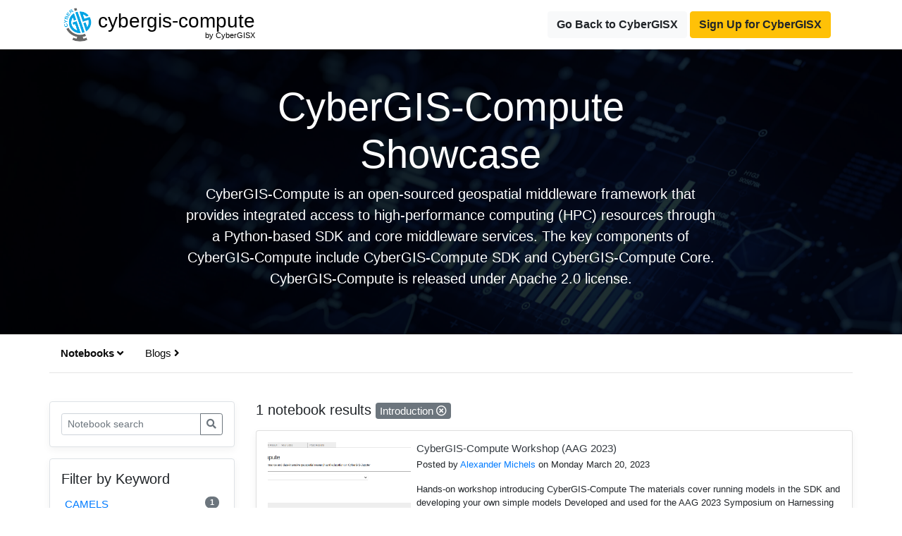

--- FILE ---
content_type: text/html; charset=UTF-8
request_url: https://cybergisxhub.cigi.illinois.edu/cybergis-compute/?notebook_page=1&notebook_keyword=introduction&nb_s=&blog_page=1&blog_keyword=cybergis&b_s=
body_size: 12256
content:

<!doctype html>
<html lang="en">

<head>
    <!-- Required meta tags -->
    <meta charset="utf-8">
    <meta name="viewport" content="width=device-width, initial-scale=1, shrink-to-fit=no">
    <link rel="shortcut icon" href="https://cybergisxhub.cigi.illinois.edu/wp-content/themes/jupyter/img/fav/favico.ico">
	<link rel="icon" sizes="16x16 32x32 64x64" href="https://cybergisxhub.cigi.illinois.edu/wp-content/themes/jupyter/img/fav/favico.ico">
	<link rel="icon" type="image/png" sizes="196x196" href="https://cybergisxhub.cigi.illinois.edu/wp-content/themes/jupyter/img/fav/favico-192.png">
	<link rel="icon" type="image/png" sizes="160x160" href="https://cybergisxhub.cigi.illinois.edu/wp-content/themes/jupyter/img/fav/favico-160.png">
	<link rel="icon" type="image/png" sizes="96x96" href="https://cybergisxhub.cigi.illinois.edu/wp-content/themes/jupyter/img/fav/favico-96.png">
	<link rel="icon" type="image/png" sizes="64x64" href="https://cybergisxhub.cigi.illinois.edu/wp-content/themes/jupyter/img/fav/favico-64.png">
	<link rel="icon" type="image/png" sizes="32x32" href="https://cybergisxhub.cigi.illinois.edu/wp-content/themes/jupyter/img/fav/favico-32.png">
	<link rel="icon" type="image/png" sizes="16x16" href="https://cybergisxhub.cigi.illinois.edu/wp-content/themes/jupyter/img/fav/favico-16.png">
	<link rel="apple-touch-icon" href="https://cybergisxhub.cigi.illinois.edu/wp-content/themes/jupyter/img/fav/favico-57.png">
	<link rel="apple-touch-icon" sizes="114x114" href="https://cybergisxhub.cigi.illinois.edu/wp-content/themes/jupyter/img/fav/favico-114.png">
	<link rel="apple-touch-icon" sizes="72x72" href="https://cybergisxhub.cigi.illinois.edu/wp-content/themes/jupyter/img/fav/favico-72.png">
	<link rel="apple-touch-icon" sizes="144x144" href="https://cybergisxhub.cigi.illinois.edu/wp-content/themes/jupyter/img/fav/favico-144.png">
	<link rel="apple-touch-icon" sizes="60x60" href="https://cybergisxhub.cigi.illinois.edu/wp-content/themes/jupyter/img/fav/favico-60.png">
	<link rel="apple-touch-icon" sizes="120x120" href="https://cybergisxhub.cigi.illinois.edu/wp-content/themes/jupyter/img/fav/favico-120.png">
	<link rel="apple-touch-icon" sizes="76x76" href="https://cybergisxhub.cigi.illinois.edu/wp-content/themes/jupyter/img/fav/favico-76.png">
	<link rel="apple-touch-icon" sizes="152x152" href="https://cybergisxhub.cigi.illinois.edu/wp-content/themes/jupyter/img/fav/favico-152.png">
	<link rel="apple-touch-icon" sizes="180x180" href="https://cybergisxhub.cigi.illinois.edu/wp-content/themes/jupyter/img/fav/favico-180.png">
	<meta name="msapplication-TileColor" content="#FFFFFF">
	<meta name="msapplication-TileImage" content="https://cybergisxhub.cigi.illinois.edu/wp-content/themes/jupyter/img/fav/favico-144.png">
	<meta name="msapplication-config" content="https://cybergisxhub.cigi.illinois.edu/wp-content/themes/jupyter/img/fav/browserconfig.xml">
    <meta name='robots' content='index, follow, max-image-preview:large, max-snippet:-1, max-video-preview:-1' />
	<style>img:is([sizes="auto" i], [sizes^="auto," i]) { contain-intrinsic-size: 3000px 1500px }</style>
	<!-- Jetpack Site Verification Tags -->
<meta name="google-site-verification" content="SBetT2s3rxJbTn9ZfgVsrbxKHXd7pyYNIn9kwH-v6WA" />

	<!-- This site is optimized with the Yoast SEO plugin v26.3 - https://yoast.com/wordpress/plugins/seo/ -->
	<link rel="canonical" href="https://cybergisxhub.cigi.illinois.edu/cybergis-compute/" />
	<meta property="og:locale" content="en_US" />
	<meta property="og:type" content="article" />
	<meta property="og:title" content="CyberGIS-Compute Showcase - CyberGISX" />
	<meta property="og:url" content="https://cybergisxhub.cigi.illinois.edu/cybergis-compute/" />
	<meta property="og:site_name" content="CyberGISX" />
	<meta property="article:publisher" content="https://www.facebook.com/CyberGISCenter/" />
	<meta property="article:modified_time" content="2023-04-03T15:38:32+00:00" />
	<meta name="twitter:card" content="summary_large_image" />
	<meta name="twitter:site" content="@CyberGISCenter" />
	<script type="application/ld+json" class="yoast-schema-graph">{"@context":"https://schema.org","@graph":[{"@type":"WebPage","@id":"https://cybergisxhub.cigi.illinois.edu/cybergis-compute/","url":"https://cybergisxhub.cigi.illinois.edu/cybergis-compute/","name":"CyberGIS-Compute Showcase - CyberGISX","isPartOf":{"@id":"https://cybergisxhub.cigi.illinois.edu/#website"},"datePublished":"2023-04-03T15:33:07+00:00","dateModified":"2023-04-03T15:38:32+00:00","breadcrumb":{"@id":"https://cybergisxhub.cigi.illinois.edu/cybergis-compute/#breadcrumb"},"inLanguage":"en-US","potentialAction":[{"@type":"ReadAction","target":["https://cybergisxhub.cigi.illinois.edu/cybergis-compute/"]}]},{"@type":"BreadcrumbList","@id":"https://cybergisxhub.cigi.illinois.edu/cybergis-compute/#breadcrumb","itemListElement":[{"@type":"ListItem","position":1,"name":"Home","item":"https://cybergisxhub.cigi.illinois.edu/"},{"@type":"ListItem","position":2,"name":"CyberGIS-Compute Showcase"}]},{"@type":"WebSite","@id":"https://cybergisxhub.cigi.illinois.edu/#website","url":"https://cybergisxhub.cigi.illinois.edu/","name":"CyberGISX","description":"Geospatial Community","publisher":{"@id":"https://cybergisxhub.cigi.illinois.edu/#organization"},"potentialAction":[{"@type":"SearchAction","target":{"@type":"EntryPoint","urlTemplate":"https://cybergisxhub.cigi.illinois.edu/?s={search_term_string}"},"query-input":{"@type":"PropertyValueSpecification","valueRequired":true,"valueName":"search_term_string"}}],"inLanguage":"en-US"},{"@type":"Organization","@id":"https://cybergisxhub.cigi.illinois.edu/#organization","name":"CyberGIS Center","url":"https://cybergisxhub.cigi.illinois.edu/","logo":{"@type":"ImageObject","inLanguage":"en-US","@id":"https://cybergisxhub.cigi.illinois.edu/#/schema/logo/image/","url":"https://cybergisxhub.cigi.illinois.edu/wp-content/uploads/2020/01/CyberGIS.png","contentUrl":"https://cybergisxhub.cigi.illinois.edu/wp-content/uploads/2020/01/CyberGIS.png","width":358,"height":358,"caption":"CyberGIS Center"},"image":{"@id":"https://cybergisxhub.cigi.illinois.edu/#/schema/logo/image/"},"sameAs":["https://www.facebook.com/CyberGISCenter/","https://x.com/CyberGISCenter","https://www.linkedin.com/company/cybergiscenter/","https://www.youtube.com/channel/UCMUe7Rj0rcmT6kc-PDFsAnA/"]}]}</script>
	<!-- / Yoast SEO plugin. -->


<link rel='dns-prefetch' href='//cdnjs.cloudflare.com' />
<link rel='dns-prefetch' href='//www.googletagmanager.com' />
<link rel='dns-prefetch' href='//stats.wp.com' />
<link rel='dns-prefetch' href='//widgets.wp.com' />
<script type="text/javascript">
/* <![CDATA[ */
window._wpemojiSettings = {"baseUrl":"https:\/\/s.w.org\/images\/core\/emoji\/16.0.1\/72x72\/","ext":".png","svgUrl":"https:\/\/s.w.org\/images\/core\/emoji\/16.0.1\/svg\/","svgExt":".svg","source":{"concatemoji":"https:\/\/cybergisxhub.cigi.illinois.edu\/wp-includes\/js\/wp-emoji-release.min.js?ver=6.8.3"}};
/*! This file is auto-generated */
!function(s,n){var o,i,e;function c(e){try{var t={supportTests:e,timestamp:(new Date).valueOf()};sessionStorage.setItem(o,JSON.stringify(t))}catch(e){}}function p(e,t,n){e.clearRect(0,0,e.canvas.width,e.canvas.height),e.fillText(t,0,0);var t=new Uint32Array(e.getImageData(0,0,e.canvas.width,e.canvas.height).data),a=(e.clearRect(0,0,e.canvas.width,e.canvas.height),e.fillText(n,0,0),new Uint32Array(e.getImageData(0,0,e.canvas.width,e.canvas.height).data));return t.every(function(e,t){return e===a[t]})}function u(e,t){e.clearRect(0,0,e.canvas.width,e.canvas.height),e.fillText(t,0,0);for(var n=e.getImageData(16,16,1,1),a=0;a<n.data.length;a++)if(0!==n.data[a])return!1;return!0}function f(e,t,n,a){switch(t){case"flag":return n(e,"\ud83c\udff3\ufe0f\u200d\u26a7\ufe0f","\ud83c\udff3\ufe0f\u200b\u26a7\ufe0f")?!1:!n(e,"\ud83c\udde8\ud83c\uddf6","\ud83c\udde8\u200b\ud83c\uddf6")&&!n(e,"\ud83c\udff4\udb40\udc67\udb40\udc62\udb40\udc65\udb40\udc6e\udb40\udc67\udb40\udc7f","\ud83c\udff4\u200b\udb40\udc67\u200b\udb40\udc62\u200b\udb40\udc65\u200b\udb40\udc6e\u200b\udb40\udc67\u200b\udb40\udc7f");case"emoji":return!a(e,"\ud83e\udedf")}return!1}function g(e,t,n,a){var r="undefined"!=typeof WorkerGlobalScope&&self instanceof WorkerGlobalScope?new OffscreenCanvas(300,150):s.createElement("canvas"),o=r.getContext("2d",{willReadFrequently:!0}),i=(o.textBaseline="top",o.font="600 32px Arial",{});return e.forEach(function(e){i[e]=t(o,e,n,a)}),i}function t(e){var t=s.createElement("script");t.src=e,t.defer=!0,s.head.appendChild(t)}"undefined"!=typeof Promise&&(o="wpEmojiSettingsSupports",i=["flag","emoji"],n.supports={everything:!0,everythingExceptFlag:!0},e=new Promise(function(e){s.addEventListener("DOMContentLoaded",e,{once:!0})}),new Promise(function(t){var n=function(){try{var e=JSON.parse(sessionStorage.getItem(o));if("object"==typeof e&&"number"==typeof e.timestamp&&(new Date).valueOf()<e.timestamp+604800&&"object"==typeof e.supportTests)return e.supportTests}catch(e){}return null}();if(!n){if("undefined"!=typeof Worker&&"undefined"!=typeof OffscreenCanvas&&"undefined"!=typeof URL&&URL.createObjectURL&&"undefined"!=typeof Blob)try{var e="postMessage("+g.toString()+"("+[JSON.stringify(i),f.toString(),p.toString(),u.toString()].join(",")+"));",a=new Blob([e],{type:"text/javascript"}),r=new Worker(URL.createObjectURL(a),{name:"wpTestEmojiSupports"});return void(r.onmessage=function(e){c(n=e.data),r.terminate(),t(n)})}catch(e){}c(n=g(i,f,p,u))}t(n)}).then(function(e){for(var t in e)n.supports[t]=e[t],n.supports.everything=n.supports.everything&&n.supports[t],"flag"!==t&&(n.supports.everythingExceptFlag=n.supports.everythingExceptFlag&&n.supports[t]);n.supports.everythingExceptFlag=n.supports.everythingExceptFlag&&!n.supports.flag,n.DOMReady=!1,n.readyCallback=function(){n.DOMReady=!0}}).then(function(){return e}).then(function(){var e;n.supports.everything||(n.readyCallback(),(e=n.source||{}).concatemoji?t(e.concatemoji):e.wpemoji&&e.twemoji&&(t(e.twemoji),t(e.wpemoji)))}))}((window,document),window._wpemojiSettings);
/* ]]> */
</script>
<style id='wp-emoji-styles-inline-css' type='text/css'>

	img.wp-smiley, img.emoji {
		display: inline !important;
		border: none !important;
		box-shadow: none !important;
		height: 1em !important;
		width: 1em !important;
		margin: 0 0.07em !important;
		vertical-align: -0.1em !important;
		background: none !important;
		padding: 0 !important;
	}
</style>
<link rel='stylesheet' id='wp-block-library-css' href='https://cybergisxhub.cigi.illinois.edu/wp-includes/css/dist/block-library/style.min.css?ver=6.8.3' type='text/css' media='all' />
<style id='classic-theme-styles-inline-css' type='text/css'>
/*! This file is auto-generated */
.wp-block-button__link{color:#fff;background-color:#32373c;border-radius:9999px;box-shadow:none;text-decoration:none;padding:calc(.667em + 2px) calc(1.333em + 2px);font-size:1.125em}.wp-block-file__button{background:#32373c;color:#fff;text-decoration:none}
</style>
<link rel='stylesheet' id='mediaelement-css' href='https://cybergisxhub.cigi.illinois.edu/wp-includes/js/mediaelement/mediaelementplayer-legacy.min.css?ver=4.2.17' type='text/css' media='all' />
<link rel='stylesheet' id='wp-mediaelement-css' href='https://cybergisxhub.cigi.illinois.edu/wp-includes/js/mediaelement/wp-mediaelement.min.css?ver=6.8.3' type='text/css' media='all' />
<style id='jetpack-sharing-buttons-style-inline-css' type='text/css'>
.jetpack-sharing-buttons__services-list{display:flex;flex-direction:row;flex-wrap:wrap;gap:0;list-style-type:none;margin:5px;padding:0}.jetpack-sharing-buttons__services-list.has-small-icon-size{font-size:12px}.jetpack-sharing-buttons__services-list.has-normal-icon-size{font-size:16px}.jetpack-sharing-buttons__services-list.has-large-icon-size{font-size:24px}.jetpack-sharing-buttons__services-list.has-huge-icon-size{font-size:36px}@media print{.jetpack-sharing-buttons__services-list{display:none!important}}.editor-styles-wrapper .wp-block-jetpack-sharing-buttons{gap:0;padding-inline-start:0}ul.jetpack-sharing-buttons__services-list.has-background{padding:1.25em 2.375em}
</style>
<style id='global-styles-inline-css' type='text/css'>
:root{--wp--preset--aspect-ratio--square: 1;--wp--preset--aspect-ratio--4-3: 4/3;--wp--preset--aspect-ratio--3-4: 3/4;--wp--preset--aspect-ratio--3-2: 3/2;--wp--preset--aspect-ratio--2-3: 2/3;--wp--preset--aspect-ratio--16-9: 16/9;--wp--preset--aspect-ratio--9-16: 9/16;--wp--preset--color--black: #000000;--wp--preset--color--cyan-bluish-gray: #abb8c3;--wp--preset--color--white: #ffffff;--wp--preset--color--pale-pink: #f78da7;--wp--preset--color--vivid-red: #cf2e2e;--wp--preset--color--luminous-vivid-orange: #ff6900;--wp--preset--color--luminous-vivid-amber: #fcb900;--wp--preset--color--light-green-cyan: #7bdcb5;--wp--preset--color--vivid-green-cyan: #00d084;--wp--preset--color--pale-cyan-blue: #8ed1fc;--wp--preset--color--vivid-cyan-blue: #0693e3;--wp--preset--color--vivid-purple: #9b51e0;--wp--preset--gradient--vivid-cyan-blue-to-vivid-purple: linear-gradient(135deg,rgba(6,147,227,1) 0%,rgb(155,81,224) 100%);--wp--preset--gradient--light-green-cyan-to-vivid-green-cyan: linear-gradient(135deg,rgb(122,220,180) 0%,rgb(0,208,130) 100%);--wp--preset--gradient--luminous-vivid-amber-to-luminous-vivid-orange: linear-gradient(135deg,rgba(252,185,0,1) 0%,rgba(255,105,0,1) 100%);--wp--preset--gradient--luminous-vivid-orange-to-vivid-red: linear-gradient(135deg,rgba(255,105,0,1) 0%,rgb(207,46,46) 100%);--wp--preset--gradient--very-light-gray-to-cyan-bluish-gray: linear-gradient(135deg,rgb(238,238,238) 0%,rgb(169,184,195) 100%);--wp--preset--gradient--cool-to-warm-spectrum: linear-gradient(135deg,rgb(74,234,220) 0%,rgb(151,120,209) 20%,rgb(207,42,186) 40%,rgb(238,44,130) 60%,rgb(251,105,98) 80%,rgb(254,248,76) 100%);--wp--preset--gradient--blush-light-purple: linear-gradient(135deg,rgb(255,206,236) 0%,rgb(152,150,240) 100%);--wp--preset--gradient--blush-bordeaux: linear-gradient(135deg,rgb(254,205,165) 0%,rgb(254,45,45) 50%,rgb(107,0,62) 100%);--wp--preset--gradient--luminous-dusk: linear-gradient(135deg,rgb(255,203,112) 0%,rgb(199,81,192) 50%,rgb(65,88,208) 100%);--wp--preset--gradient--pale-ocean: linear-gradient(135deg,rgb(255,245,203) 0%,rgb(182,227,212) 50%,rgb(51,167,181) 100%);--wp--preset--gradient--electric-grass: linear-gradient(135deg,rgb(202,248,128) 0%,rgb(113,206,126) 100%);--wp--preset--gradient--midnight: linear-gradient(135deg,rgb(2,3,129) 0%,rgb(40,116,252) 100%);--wp--preset--font-size--small: 13px;--wp--preset--font-size--medium: 20px;--wp--preset--font-size--large: 36px;--wp--preset--font-size--x-large: 42px;--wp--preset--spacing--20: 0.44rem;--wp--preset--spacing--30: 0.67rem;--wp--preset--spacing--40: 1rem;--wp--preset--spacing--50: 1.5rem;--wp--preset--spacing--60: 2.25rem;--wp--preset--spacing--70: 3.38rem;--wp--preset--spacing--80: 5.06rem;--wp--preset--shadow--natural: 6px 6px 9px rgba(0, 0, 0, 0.2);--wp--preset--shadow--deep: 12px 12px 50px rgba(0, 0, 0, 0.4);--wp--preset--shadow--sharp: 6px 6px 0px rgba(0, 0, 0, 0.2);--wp--preset--shadow--outlined: 6px 6px 0px -3px rgba(255, 255, 255, 1), 6px 6px rgba(0, 0, 0, 1);--wp--preset--shadow--crisp: 6px 6px 0px rgba(0, 0, 0, 1);}:where(.is-layout-flex){gap: 0.5em;}:where(.is-layout-grid){gap: 0.5em;}body .is-layout-flex{display: flex;}.is-layout-flex{flex-wrap: wrap;align-items: center;}.is-layout-flex > :is(*, div){margin: 0;}body .is-layout-grid{display: grid;}.is-layout-grid > :is(*, div){margin: 0;}:where(.wp-block-columns.is-layout-flex){gap: 2em;}:where(.wp-block-columns.is-layout-grid){gap: 2em;}:where(.wp-block-post-template.is-layout-flex){gap: 1.25em;}:where(.wp-block-post-template.is-layout-grid){gap: 1.25em;}.has-black-color{color: var(--wp--preset--color--black) !important;}.has-cyan-bluish-gray-color{color: var(--wp--preset--color--cyan-bluish-gray) !important;}.has-white-color{color: var(--wp--preset--color--white) !important;}.has-pale-pink-color{color: var(--wp--preset--color--pale-pink) !important;}.has-vivid-red-color{color: var(--wp--preset--color--vivid-red) !important;}.has-luminous-vivid-orange-color{color: var(--wp--preset--color--luminous-vivid-orange) !important;}.has-luminous-vivid-amber-color{color: var(--wp--preset--color--luminous-vivid-amber) !important;}.has-light-green-cyan-color{color: var(--wp--preset--color--light-green-cyan) !important;}.has-vivid-green-cyan-color{color: var(--wp--preset--color--vivid-green-cyan) !important;}.has-pale-cyan-blue-color{color: var(--wp--preset--color--pale-cyan-blue) !important;}.has-vivid-cyan-blue-color{color: var(--wp--preset--color--vivid-cyan-blue) !important;}.has-vivid-purple-color{color: var(--wp--preset--color--vivid-purple) !important;}.has-black-background-color{background-color: var(--wp--preset--color--black) !important;}.has-cyan-bluish-gray-background-color{background-color: var(--wp--preset--color--cyan-bluish-gray) !important;}.has-white-background-color{background-color: var(--wp--preset--color--white) !important;}.has-pale-pink-background-color{background-color: var(--wp--preset--color--pale-pink) !important;}.has-vivid-red-background-color{background-color: var(--wp--preset--color--vivid-red) !important;}.has-luminous-vivid-orange-background-color{background-color: var(--wp--preset--color--luminous-vivid-orange) !important;}.has-luminous-vivid-amber-background-color{background-color: var(--wp--preset--color--luminous-vivid-amber) !important;}.has-light-green-cyan-background-color{background-color: var(--wp--preset--color--light-green-cyan) !important;}.has-vivid-green-cyan-background-color{background-color: var(--wp--preset--color--vivid-green-cyan) !important;}.has-pale-cyan-blue-background-color{background-color: var(--wp--preset--color--pale-cyan-blue) !important;}.has-vivid-cyan-blue-background-color{background-color: var(--wp--preset--color--vivid-cyan-blue) !important;}.has-vivid-purple-background-color{background-color: var(--wp--preset--color--vivid-purple) !important;}.has-black-border-color{border-color: var(--wp--preset--color--black) !important;}.has-cyan-bluish-gray-border-color{border-color: var(--wp--preset--color--cyan-bluish-gray) !important;}.has-white-border-color{border-color: var(--wp--preset--color--white) !important;}.has-pale-pink-border-color{border-color: var(--wp--preset--color--pale-pink) !important;}.has-vivid-red-border-color{border-color: var(--wp--preset--color--vivid-red) !important;}.has-luminous-vivid-orange-border-color{border-color: var(--wp--preset--color--luminous-vivid-orange) !important;}.has-luminous-vivid-amber-border-color{border-color: var(--wp--preset--color--luminous-vivid-amber) !important;}.has-light-green-cyan-border-color{border-color: var(--wp--preset--color--light-green-cyan) !important;}.has-vivid-green-cyan-border-color{border-color: var(--wp--preset--color--vivid-green-cyan) !important;}.has-pale-cyan-blue-border-color{border-color: var(--wp--preset--color--pale-cyan-blue) !important;}.has-vivid-cyan-blue-border-color{border-color: var(--wp--preset--color--vivid-cyan-blue) !important;}.has-vivid-purple-border-color{border-color: var(--wp--preset--color--vivid-purple) !important;}.has-vivid-cyan-blue-to-vivid-purple-gradient-background{background: var(--wp--preset--gradient--vivid-cyan-blue-to-vivid-purple) !important;}.has-light-green-cyan-to-vivid-green-cyan-gradient-background{background: var(--wp--preset--gradient--light-green-cyan-to-vivid-green-cyan) !important;}.has-luminous-vivid-amber-to-luminous-vivid-orange-gradient-background{background: var(--wp--preset--gradient--luminous-vivid-amber-to-luminous-vivid-orange) !important;}.has-luminous-vivid-orange-to-vivid-red-gradient-background{background: var(--wp--preset--gradient--luminous-vivid-orange-to-vivid-red) !important;}.has-very-light-gray-to-cyan-bluish-gray-gradient-background{background: var(--wp--preset--gradient--very-light-gray-to-cyan-bluish-gray) !important;}.has-cool-to-warm-spectrum-gradient-background{background: var(--wp--preset--gradient--cool-to-warm-spectrum) !important;}.has-blush-light-purple-gradient-background{background: var(--wp--preset--gradient--blush-light-purple) !important;}.has-blush-bordeaux-gradient-background{background: var(--wp--preset--gradient--blush-bordeaux) !important;}.has-luminous-dusk-gradient-background{background: var(--wp--preset--gradient--luminous-dusk) !important;}.has-pale-ocean-gradient-background{background: var(--wp--preset--gradient--pale-ocean) !important;}.has-electric-grass-gradient-background{background: var(--wp--preset--gradient--electric-grass) !important;}.has-midnight-gradient-background{background: var(--wp--preset--gradient--midnight) !important;}.has-small-font-size{font-size: var(--wp--preset--font-size--small) !important;}.has-medium-font-size{font-size: var(--wp--preset--font-size--medium) !important;}.has-large-font-size{font-size: var(--wp--preset--font-size--large) !important;}.has-x-large-font-size{font-size: var(--wp--preset--font-size--x-large) !important;}
:where(.wp-block-post-template.is-layout-flex){gap: 1.25em;}:where(.wp-block-post-template.is-layout-grid){gap: 1.25em;}
:where(.wp-block-columns.is-layout-flex){gap: 2em;}:where(.wp-block-columns.is-layout-grid){gap: 2em;}
:root :where(.wp-block-pullquote){font-size: 1.5em;line-height: 1.6;}
</style>
<link rel='stylesheet' id='dashicons-css' href='https://cybergisxhub.cigi.illinois.edu/wp-includes/css/dashicons.min.css?ver=6.8.3' type='text/css' media='all' />
<link rel='stylesheet' id='sharedaddy-css' href='https://cybergisxhub.cigi.illinois.edu/wp-content/plugins/jetpack/modules/sharedaddy/sharing.css?ver=15.2' type='text/css' media='all' />
<link rel='stylesheet' id='social-logos-css' href='https://cybergisxhub.cigi.illinois.edu/wp-content/plugins/jetpack/_inc/social-logos/social-logos.min.css?ver=15.2' type='text/css' media='all' />
		<!-- Global site tag (gtag.js) - Google Analytics -->
		<script async src="https://www.googletagmanager.com/gtag/js?id=G-FLPN357M15"></script>
		<script type="text/javascript">
			if (window.location.host == "cybergisxhub.cigi.illinois.edu") {
				window.dataLayer = window.dataLayer || [];

				function gtag() {
					dataLayer.push(arguments);
				}
				gtag('js', new Date());
									gtag('set', {
						'user_id': 'user_x'
					});
								gtag('config', 'G-FLPN357M15');
			}
		</script>
	<script type="text/javascript" src="https://cybergisxhub.cigi.illinois.edu/wp-includes/js/jquery/jquery.min.js?ver=3.7.1" id="jquery-core-js"></script>
<script type="text/javascript" src="https://cybergisxhub.cigi.illinois.edu/wp-includes/js/jquery/jquery-migrate.min.js?ver=3.4.1" id="jquery-migrate-js"></script>
<script type="text/javascript" id="ajax_comment-js-extra">
/* <![CDATA[ */
var cybergisx_ajax_comment_params = {"ajaxurl":"https:\/\/cybergisxhub.cigi.illinois.edu\/wp-admin\/admin-ajax.php"};
/* ]]> */
</script>
<script type="text/javascript" src="https://cybergisxhub.cigi.illinois.edu/wp-content/themes/jupyter/js/ajax-comment.js?ver=6.8.3" id="ajax_comment-js"></script>

<!-- Google tag (gtag.js) snippet added by Site Kit -->
<!-- Google Analytics snippet added by Site Kit -->
<script type="text/javascript" src="https://www.googletagmanager.com/gtag/js?id=GT-5R69KC3" id="google_gtagjs-js" async></script>
<script type="text/javascript" id="google_gtagjs-js-after">
/* <![CDATA[ */
window.dataLayer = window.dataLayer || [];function gtag(){dataLayer.push(arguments);}
gtag("set","linker",{"domains":["cybergisxhub.cigi.illinois.edu"]});
gtag("js", new Date());
gtag("set", "developer_id.dZTNiMT", true);
gtag("config", "GT-5R69KC3", {"googlesitekit_post_type":"page"});
 window._googlesitekit = window._googlesitekit || {}; window._googlesitekit.throttledEvents = []; window._googlesitekit.gtagEvent = (name, data) => { var key = JSON.stringify( { name, data } ); if ( !! window._googlesitekit.throttledEvents[ key ] ) { return; } window._googlesitekit.throttledEvents[ key ] = true; setTimeout( () => { delete window._googlesitekit.throttledEvents[ key ]; }, 5 ); gtag( "event", name, { ...data, event_source: "site-kit" } ); }; 
/* ]]> */
</script>
<link rel="https://api.w.org/" href="https://cybergisxhub.cigi.illinois.edu/wp-json/" /><link rel="alternate" title="JSON" type="application/json" href="https://cybergisxhub.cigi.illinois.edu/wp-json/wp/v2/pages/4342" /><link rel="EditURI" type="application/rsd+xml" title="RSD" href="https://cybergisxhub.cigi.illinois.edu/xmlrpc.php?rsd" />
<meta name="generator" content="WordPress 6.8.3" />
<link rel='shortlink' href='https://cybergisxhub.cigi.illinois.edu/?p=4342' />
<link rel="alternate" title="oEmbed (JSON)" type="application/json+oembed" href="https://cybergisxhub.cigi.illinois.edu/wp-json/oembed/1.0/embed?url=https%3A%2F%2Fcybergisxhub.cigi.illinois.edu%2Fcybergis-compute%2F" />
<link rel="alternate" title="oEmbed (XML)" type="text/xml+oembed" href="https://cybergisxhub.cigi.illinois.edu/wp-json/oembed/1.0/embed?url=https%3A%2F%2Fcybergisxhub.cigi.illinois.edu%2Fcybergis-compute%2F&#038;format=xml" />
<meta name="generator" content="Site Kit by Google 1.165.0" /><script type="text/javascript">
	window._se_plugin_version = '8.1.9';
</script>
	<style>img#wpstats{display:none}</style>
		<script type='text/x-mathjax-config'>
    MathJax.Hub.Config({
        tex2jax: {
            inlineMath: [ ['$','$'], ['[latex]', '[/latex]']],
            displayMath: [ ['$$','$$'] ],
            processEscapes: true,
            processEnvironments: true
        },
        // Center justify equations in code and markdown cells. Elsewhere
        // we use CSS to left justify single line equations in code cells.
        displayAlign: 'center',
        'HTML-CSS': {
            styles: {'.MathJax_Display': {'margin': 0}},
            linebreaks: { automatic: true },
			extensions: ['handle-floats.js'],
			availableFonts: ['STIX','TeX'],
            preferredFont: 'STIX',
			webFont:'STIX-Web'
        },
    });
	</script>
<!-- Google Tag Manager snippet added by Site Kit -->
<script type="text/javascript">
/* <![CDATA[ */

			( function( w, d, s, l, i ) {
				w[l] = w[l] || [];
				w[l].push( {'gtm.start': new Date().getTime(), event: 'gtm.js'} );
				var f = d.getElementsByTagName( s )[0],
					j = d.createElement( s ), dl = l != 'dataLayer' ? '&l=' + l : '';
				j.async = true;
				j.src = 'https://www.googletagmanager.com/gtm.js?id=' + i + dl;
				f.parentNode.insertBefore( j, f );
			} )( window, document, 'script', 'dataLayer', 'GTM-MK6TDBBB' );
			
/* ]]> */
</script>

<!-- End Google Tag Manager snippet added by Site Kit -->
				<style type="text/css" id="c4wp-checkout-css">
					.woocommerce-checkout .c4wp_captcha_field {
						margin-bottom: 10px;
						margin-top: 15px;
						position: relative;
						display: inline-block;
					}
				</style>
							<style type="text/css" id="c4wp-v3-lp-form-css">
				.login #login, .login #lostpasswordform {
					min-width: 350px !important;
				}
				.wpforms-field-c4wp iframe {
					width: 100% !important;
				}
			</style>
			
    <!-- Bootstrap CSS -->
    <link rel="stylesheet" href="https://maxcdn.bootstrapcdn.com/bootstrap/4.0.0/css/bootstrap.min.css" integrity="sha384-Gn5384xqQ1aoWXA+058RXPxPg6fy4IWvTNh0E263XmFcJlSAwiGgFAW/dAiS6JXm" crossorigin="anonymous">
    <script src="https://kit.fontawesome.com/83341c3e60.js" crossorigin="anonymous"></script>
    <link rel="stylesheet" href="https://cybergisxhub.cigi.illinois.edu/wp-content/themes/jupyter/css/topic.css">
    <link rel="stylesheet" href="https://cybergisxhub.cigi.illinois.edu/wp-content/themes/jupyter/css/comment.css">
    <title>CyberGIS-Compute Showcase - CyberGISX</title>
</head>

<body>
    <nav class="site-header py-2 ">
        <div class="container d-flex flex-column flex-md-row justify-content-between">
            <div class="topic-brand">
                <a href="https://cybergisxhub.cigi.illinois.edu/cybergis-compute" style="text-decoration:none; color:black">
                    <img class="topic-logo" src="https://cybergisxhub.cigi.illinois.edu/wp-content/uploads/2020/01/CyberGIS.png">

                    <h3 class="topic-name" style="position:relative;">
                    cybergis-compute<br><span style="position:absolute;top:95%;right:0;font-size:11px;">by CyberGISX</span></h3>
                </a>
            </div>
                                <div class="nav-link">
                    <a href="https://cybergisxhub.cigi.illinois.edu" class="btn btn-light" style="font-weight:bold">Go Back to CyberGISX</a>
                    <a target="_blank" href="https://cybergisxhub.cigi.illinois.edu/registration-with-cilogon" class="btn btn-warning" style="font-weight:bold">Sign Up for CyberGISX</a>
                </div>
        </div>
    </nav>


<div class="hero position-relative overflow-hidden text-center" style="background-image: url('https://cybergisxhub.cigi.illinois.edu/wp-content/uploads/2023/03/AdobeStock_474498018-scaled.jpeg');">
    <div class="bg"></div>
    <div class="col-md-8 p-lg-6 mx-auto p-md-5 p-3">
        <h1 class="display-4 text-white">CyberGIS-Compute Showcase</h1>
        <p class="lead font-weight-normal"> CyberGIS-Compute is an open-sourced geospatial middleware framework that provides integrated access to high-performance computing (HPC) resources through a Python-based SDK and core middleware services. The key components of CyberGIS-Compute include CyberGIS-Compute SDK and CyberGIS-Compute Core. CyberGIS-Compute is released under Apache 2.0 license. </p>
    </div>
</div>

<div class="container">
    <div class="row py-2 mb-4 d-flex flex-column flex-md-row justify-content-between subtopic-nav">
        <div class="filter-button-group">
            <div class="nav nav-tabs" id="topic-content-tab-nav" role="tablist">
                <a class="nav-link active" id="notebooks-tab" data-toggle="tab" href="#notebooks" role="tab" aria-controls="notebooks" aria-selected="true">Notebooks <i class="fas fa-angle-right"></i></a>
                <a class="nav-link" id="blogs-tab" data-toggle="tab" href="#blogs" role="tab" aria-controls="blogs" aria-selected="false">Blogs <i class="fas fa-angle-right"></i></a>
            </div>
        </div>
    </div>
</div>

<div class="container my-2">
    <div class="row">
        <div class="tab-content" id="myTabContent">

            <div class="tab-pane fade show active notebooks-tab" id="notebooks" role="tabpanel" aria-labelledby="notebnooks-tab">
                <div class="row">
                    <div class="col-3">
                        <!--- Search form --->
                        <div class="my-3 border p-3 bg-white rounded box-shadow">  
                            <!-- PASSING THIS <search_type> TO TRIGGER THE SEARCH RESULT PAGE for subcommunity FROM functions.php -->
                            <form class="input-group form-inline mt-2 mt-md-0" method="get" id="topic-notebook-searchform" role="search" action="">
                                <input class="form-control form-control-sm"  type="text" value="" placeholder="Notebook search" name="nb_s" id="name" />
                                <input type="hidden" name="community_page_id" value="">
                                <input type="hidden" name="notebook_page" value="1">
                                <input type="hidden" name="notebook_keyword" value="introduction">
                                <input type="hidden" name="blog_page" value="1">
                                <input type="hidden" name="blog_keyword" value="cybergis">
                                <input type="hidden" name="b_s" value="">
                                <input type="hidden" name="search_type" value="topic_search">
                                <div class="input-group-append">
                                    <button class="btn btn-outline-secondary my-2 my-sm-0 btn-sm" type="submit" id="searchsubmit" ><i class="fas fa-search"></i></button>
                                </div>
                            </form>
                        </div>
                        
                                                <!--- Filter block -->
                        <div class="my-3 border p-3 bg-white rounded box-shadow">
                            <h5>Filter by Keyword</h5>
                            <ul class="list-group">
                                                            
                                <li class="list-group-item list-group-item-action d-flex justify-content-between align-items-center">
                                    <a class="w-100" href="?notebook_keyword=?notebook_page=1&notebook_keyword=camels&nb_s=&blog_page=1&blog_keyword=cybergis&b_s=">
                                        CAMELS                                        <span class="badge badge-pill badge-secondary float-right">1</span>
                                    </a>
                                </li>
                                                                
                                <li class="list-group-item list-group-item-action d-flex justify-content-between align-items-center">
                                    <a class="w-100" href="?notebook_keyword=?notebook_page=1&notebook_keyword=summa&nb_s=&blog_page=1&blog_keyword=cybergis&b_s=">
                                        SUMMA                                        <span class="badge badge-pill badge-secondary float-right">2</span>
                                    </a>
                                </li>
                                                                
                                <li class="list-group-item list-group-item-action d-flex justify-content-between align-items-center">
                                    <a class="w-100" href="?notebook_keyword=?notebook_page=1&notebook_keyword=national-water-model&nb_s=&blog_page=1&blog_keyword=cybergis&b_s=">
                                        National Water Model                                        <span class="badge badge-pill badge-secondary float-right">1</span>
                                    </a>
                                </li>
                                                                
                                <li class="list-group-item list-group-item-action d-flex justify-content-between align-items-center">
                                    <a class="w-100" href="?notebook_keyword=?notebook_page=1&notebook_keyword=osm&nb_s=&blog_page=1&blog_keyword=cybergis&b_s=">
                                        osm                                        <span class="badge badge-pill badge-secondary float-right">1</span>
                                    </a>
                                </li>
                                                                
                                <li class="list-group-item list-group-item-action d-flex justify-content-between align-items-center">
                                    <a class="w-100" href="?notebook_keyword=?notebook_page=1&notebook_keyword=rhessys&nb_s=&blog_page=1&blog_keyword=cybergis&b_s=">
                                        RHESSys                                        <span class="badge badge-pill badge-secondary float-right">1</span>
                                    </a>
                                </li>
                                                                
                                <li class="list-group-item list-group-item-action d-flex justify-content-between align-items-center">
                                    <a class="w-100" href="?notebook_keyword=?notebook_page=1&notebook_keyword=covid-19&nb_s=&blog_page=1&blog_keyword=cybergis&b_s=">
                                        COVID-19                                        <span class="badge badge-pill badge-secondary float-right">1</span>
                                    </a>
                                </li>
                                                                
                                <li class="list-group-item list-group-item-action d-flex justify-content-between align-items-center">
                                    <a class="w-100" href="?notebook_keyword=?notebook_page=1&notebook_keyword=simulation&nb_s=&blog_page=1&blog_keyword=cybergis&b_s=">
                                        simulation                                        <span class="badge badge-pill badge-secondary float-right">1</span>
                                    </a>
                                </li>
                                                                
                                <li class="list-group-item list-group-item-action d-flex justify-content-between align-items-center">
                                    <a class="w-100" href="?notebook_keyword=?notebook_page=1&notebook_keyword=spatial-access&nb_s=&blog_page=1&blog_keyword=cybergis&b_s=">
                                        spatial access                                        <span class="badge badge-pill badge-secondary float-right">2</span>
                                    </a>
                                </li>
                                                                
                                <li class="list-group-item list-group-item-action d-flex justify-content-between align-items-center">
                                    <a class="w-100" href="?notebook_keyword=?notebook_page=1&notebook_keyword=fireabm&nb_s=&blog_page=1&blog_keyword=cybergis&b_s=">
                                        fireabm                                        <span class="badge badge-pill badge-secondary float-right">1</span>
                                    </a>
                                </li>
                                                                
                                <li class="list-group-item list-group-item-action d-flex justify-content-between align-items-center">
                                    <a class="w-100" href="?notebook_keyword=?notebook_page=1&notebook_keyword=workshop&nb_s=&blog_page=1&blog_keyword=cybergis&b_s=">
                                        Workshop                                        <span class="badge badge-pill badge-secondary float-right">1</span>
                                    </a>
                                </li>
                                                                
                                <li class="list-group-item list-group-item-action d-flex justify-content-between align-items-center">
                                    <a class="w-100" href="?notebook_keyword=?notebook_page=1&notebook_keyword=hpc&nb_s=&blog_page=1&blog_keyword=cybergis&b_s=">
                                        HPC                                        <span class="badge badge-pill badge-secondary float-right">3</span>
                                    </a>
                                </li>
                                                                
                                <li class="list-group-item list-group-item-action d-flex justify-content-between align-items-center">
                                    <a class="w-100" href="?notebook_keyword=?notebook_page=1&notebook_keyword=spatial-accessibility&nb_s=&blog_page=1&blog_keyword=cybergis&b_s=">
                                        Spatial Accessibility                                        <span class="badge badge-pill badge-secondary float-right">2</span>
                                    </a>
                                </li>
                                                                
                                <li class="list-group-item list-group-item-action d-flex justify-content-between align-items-center">
                                    <a class="w-100" href="?notebook_keyword=?notebook_page=1&notebook_keyword=cybergis-compute-service&nb_s=&blog_page=1&blog_keyword=cybergis&b_s=">
                                        CyberGIS-Compute Service                                        <span class="badge badge-pill badge-secondary float-right">3</span>
                                    </a>
                                </li>
                                                                
                                <li class="list-group-item list-group-item-action d-flex justify-content-between align-items-center">
                                    <a class="w-100" href="?notebook_keyword=?notebook_page=1&notebook_keyword=hydroshare&nb_s=&blog_page=1&blog_keyword=cybergis&b_s=">
                                        HydroShare                                        <span class="badge badge-pill badge-secondary float-right">7</span>
                                    </a>
                                </li>
                                                                
                                <li class="list-group-item list-group-item-action d-flex justify-content-between align-items-center">
                                    <a class="w-100" href="?notebook_keyword=?notebook_page=1&notebook_keyword=introduction&nb_s=&blog_page=1&blog_keyword=cybergis&b_s=">
                                        introduction                                        <span class="badge badge-pill badge-secondary float-right">1</span>
                                    </a>
                                </li>
                                                                
                                <li class="list-group-item list-group-item-action d-flex justify-content-between align-items-center">
                                    <a class="w-100" href="?notebook_keyword=?notebook_page=1&notebook_keyword=cjw&nb_s=&blog_page=1&blog_keyword=cybergis&b_s=">
                                        CJW                                        <span class="badge badge-pill badge-secondary float-right">7</span>
                                    </a>
                                </li>
                                                                
                                <li class="list-group-item list-group-item-action d-flex justify-content-between align-items-center">
                                    <a class="w-100" href="?notebook_keyword=?notebook_page=1&notebook_keyword=chicago&nb_s=&blog_page=1&blog_keyword=cybergis&b_s=">
                                        Chicago                                        <span class="badge badge-pill badge-secondary float-right">1</span>
                                    </a>
                                </li>
                                                                
                                <li class="list-group-item list-group-item-action d-flex justify-content-between align-items-center">
                                    <a class="w-100" href="?notebook_keyword=?notebook_page=1&notebook_keyword=cybergis-compute&nb_s=&blog_page=1&blog_keyword=cybergis&b_s=">
                                        cybergis-compute                                        <span class="badge badge-pill badge-secondary float-right">10</span>
                                    </a>
                                </li>
                                                                
                                <li class="list-group-item list-group-item-action d-flex justify-content-between align-items-center">
                                    <a class="w-100" href="?notebook_keyword=?notebook_page=1&notebook_keyword=tutorial&nb_s=&blog_page=1&blog_keyword=cybergis&b_s=">
                                        tutorial                                        <span class="badge badge-pill badge-secondary float-right">1</span>
                                    </a>
                                </li>
                                                                
                                <li class="list-group-item list-group-item-action d-flex justify-content-between align-items-center">
                                    <a class="w-100" href="?notebook_keyword=?notebook_page=1&notebook_keyword=globus&nb_s=&blog_page=1&blog_keyword=cybergis&b_s=">
                                        Globus                                        <span class="badge badge-pill badge-secondary float-right">1</span>
                                    </a>
                                </li>
                                                                
                                <li class="list-group-item list-group-item-action d-flex justify-content-between align-items-center">
                                    <a class="w-100" href="?notebook_keyword=?notebook_page=1&notebook_keyword=aag&nb_s=&blog_page=1&blog_keyword=cybergis&b_s=">
                                        AAG                                        <span class="badge badge-pill badge-secondary float-right">1</span>
                                    </a>
                                </li>
                                                                
                                <li class="list-group-item list-group-item-action d-flex justify-content-between align-items-center">
                                    <a class="w-100" href="?notebook_keyword=?notebook_page=1&notebook_keyword=wrfhydro&nb_s=&blog_page=1&blog_keyword=cybergis&b_s=">
                                        WRFHydro                                        <span class="badge badge-pill badge-secondary float-right">3</span>
                                    </a>
                                </li>
                                                                
                                <li class="list-group-item list-group-item-action d-flex justify-content-between align-items-center">
                                    <a class="w-100" href="?notebook_keyword=?notebook_page=1&notebook_keyword=openstreetmap&nb_s=&blog_page=1&blog_keyword=cybergis&b_s=">
                                        openstreetmap                                        <span class="badge badge-pill badge-secondary float-right">1</span>
                                    </a>
                                </li>
                                                                
                                <li class="list-group-item list-group-item-action d-flex justify-content-between align-items-center">
                                    <a class="w-100" href="?notebook_keyword=?notebook_page=1&notebook_keyword=training&nb_s=&blog_page=1&blog_keyword=cybergis&b_s=">
                                        Training                                        <span class="badge badge-pill badge-secondary float-right">2</span>
                                    </a>
                                </li>
                                                                
                                <li class="list-group-item list-group-item-action d-flex justify-content-between align-items-center">
                                    <a class="w-100" href="?notebook_keyword=?notebook_page=1&notebook_keyword=wrf&nb_s=&blog_page=1&blog_keyword=cybergis&b_s=">
                                        WRF                                        <span class="badge badge-pill badge-secondary float-right">1</span>
                                    </a>
                                </li>
                                                                
                                <li class="list-group-item list-group-item-action d-flex justify-content-between align-items-center">
                                    <a class="w-100" href="?notebook_keyword=?notebook_page=1&notebook_keyword=coupled&nb_s=&blog_page=1&blog_keyword=cybergis&b_s=">
                                        Coupled                                        <span class="badge badge-pill badge-secondary float-right">1</span>
                                    </a>
                                </li>
                                                            </ul>
                        </div>
                    </div> 
                    <div class="col-9 notebook-deck">
                                                    <h5 class="pt-3 pb-2"> 
                                1 notebook results 
                                    <span class="badge badge-secondary remove-term-link">
                                        introduction <a href="?blog_keyword=cybergis&notebook_page=1"> <i class="far fa-times-circle"></i></a>
                                    </span>
                                                            </h5>
                                                    <div class="card  w-100 p-3 mb-3 box-shadow">
                            <div class="card-img-left" alt="Card image cap"  style="background-image: url('https://cybergisxhub.cigi.illinois.edu/wp-content/uploads/2023/03/download.png'); "></div>
                            <div class="card-body pl-2 pr-0 py-0">
                                <h5 class="card-title mb-1 p-0"><a class="text-dark" href="https://cybergisxhub.cigi.illinois.edu/notebook/cybergis-compute-workshop-aag-2023/" target="_blank"> CyberGIS-Compute Workshop (AAG 2023)</a></h5>
                                    <p class="align-self-center p-0 font-weight-light">
                                    Posted by <a href="https://cybergisxhub.cigi.illinois.edu/user-profile/alexandermichels" target="_blank"> Alexander Michels</a> on Monday March 20, 2023                                    </p>
                                                                <p class="card-text ">Hands-on workshop introducing CyberGIS-Compute The materials cover running models in the SDK and developing your own simple models Developed and used for the AAG 2023 Symposium on Harnessing the  ...</p>
                                <div class="d-flex flex-row justify-content-between">
                                                                        <a href="https://cybergisxhub.cigi.illinois.edu/notebook/cybergis-compute-workshop-aag-2023/" class="btn btn-dark ml-auto align-self-stretch" target="_blank">View notebook</a>
                                </div>
                            </div>
                        </div>
                                                    <div class="w-100 py-3 text-center">
                                                            </div>
                                                </div>
                </div>
            </div>
        
            <div class="tab-pane fade blogs-tab" id="blogs" role="tabpanel" aria-labelledby="blogs-tab">
                <div class="row">
                    <div class="col-3">
                        <!--- Search form --->
                        <div class="my-3 border p-3 bg-white rounded box-shadow">  
                            <!-- PASSING THIS <search_type> TO TRIGGER THE SEARCH RESULT PAGE for subcommunity FROM functions.php -->
                            <form class="input-group form-inline mt-2 mt-md-0" method="get" id="topic-blog-searchform" role="search" action="">
                                <input class="form-control form-control-sm"  type="text" value="" placeholder="Blog search" name="b_s" id="name" />
                                <input type="hidden" name="community_page_id" value="">
                                <input type="hidden" name="notebook_page" value="1">
                                <input type="hidden" name="notebook_keyword" value="introduction">
                                <input type="hidden" name="nb_s" value="">
                                <input type="hidden" name="blog_page" value="1">
                                <input type="hidden" name="blog_keyword" value="cybergis">
                                <input type="hidden" name="search_type" value="topic_search">
                                <div class="input-group-append">
                                    <button class="btn btn-outline-secondary my-2 my-sm-0 btn-sm" type="submit" id="searchsubmit" ><i class="fas fa-search"></i></button>
                                </div>
                            </form>
                        </div>
                                                
                        <div class="my-3 border p-3 bg-white rounded box-shadow">
                            <h5>Filter by Keyword</h5> 
                            
                            <ul class="list-group">
                                                            <li class="list-group-item list-group-item-action d-flex justify-content-between align-items-center">
                                    <a class="w-100" href="?notebook_page=1&notebook_keyword=introduction&nb_s=&blog_page=1&blog_keyword=bivariate-analysis&b_s=">
                                    Bivariate analysis 
                                    <span class="badge badge-pill badge-secondary float-right"></span>
                                </a>
                                </li>
                                                            <li class="list-group-item list-group-item-action d-flex justify-content-between align-items-center">
                                    <a class="w-100" href="?notebook_page=1&notebook_keyword=introduction&nb_s=&blog_page=1&blog_keyword=bottom-up&b_s=">
                                    bottom-up 
                                    <span class="badge badge-pill badge-secondary float-right"></span>
                                </a>
                                </li>
                                                            <li class="list-group-item list-group-item-action d-flex justify-content-between align-items-center">
                                    <a class="w-100" href="?notebook_page=1&notebook_keyword=introduction&nb_s=&blog_page=1&blog_keyword=community&b_s=">
                                    Community 
                                    <span class="badge badge-pill badge-secondary float-right"></span>
                                </a>
                                </li>
                                                            <li class="list-group-item list-group-item-action d-flex justify-content-between align-items-center">
                                    <a class="w-100" href="?notebook_page=1&notebook_keyword=introduction&nb_s=&blog_page=1&blog_keyword=community-detection&b_s=">
                                    Community Detection 
                                    <span class="badge badge-pill badge-secondary float-right"></span>
                                </a>
                                </li>
                                                            <li class="list-group-item list-group-item-action d-flex justify-content-between align-items-center">
                                    <a class="w-100" href="?notebook_page=1&notebook_keyword=introduction&nb_s=&blog_page=1&blog_keyword=computer-science&b_s=">
                                    Computer Science 
                                    <span class="badge badge-pill badge-secondary float-right"></span>
                                </a>
                                </li>
                                                            <li class="list-group-item list-group-item-action d-flex justify-content-between align-items-center">
                                    <a class="w-100" href="?notebook_page=1&notebook_keyword=introduction&nb_s=&blog_page=1&blog_keyword=covid-19&b_s=">
                                    COVID-19 
                                    <span class="badge badge-pill badge-secondary float-right"></span>
                                </a>
                                </li>
                                                            <li class="list-group-item list-group-item-action d-flex justify-content-between align-items-center">
                                    <a class="w-100" href="?notebook_page=1&notebook_keyword=introduction&nb_s=&blog_page=1&blog_keyword=credibility&b_s=">
                                    Credibility 
                                    <span class="badge badge-pill badge-secondary float-right"></span>
                                </a>
                                </li>
                                                            <li class="list-group-item list-group-item-action d-flex justify-content-between align-items-center">
                                    <a class="w-100" href="?notebook_page=1&notebook_keyword=introduction&nb_s=&blog_page=1&blog_keyword=cybergis&b_s=">
                                    Cybergis 
                                    <span class="badge badge-pill badge-secondary float-right"></span>
                                </a>
                                </li>
                                                            <li class="list-group-item list-group-item-action d-flex justify-content-between align-items-center">
                                    <a class="w-100" href="?notebook_page=1&notebook_keyword=introduction&nb_s=&blog_page=1&blog_keyword=disability&b_s=">
                                    Disability 
                                    <span class="badge badge-pill badge-secondary float-right"></span>
                                </a>
                                </li>
                                                            <li class="list-group-item list-group-item-action d-flex justify-content-between align-items-center">
                                    <a class="w-100" href="?notebook_page=1&notebook_keyword=introduction&nb_s=&blog_page=1&blog_keyword=epidemic-modeling&b_s=">
                                    epidemic modeling 
                                    <span class="badge badge-pill badge-secondary float-right"></span>
                                </a>
                                </li>
                                                            <li class="list-group-item list-group-item-action d-flex justify-content-between align-items-center">
                                    <a class="w-100" href="?notebook_page=1&notebook_keyword=introduction&nb_s=&blog_page=1&blog_keyword=food-access&b_s=">
                                    Food access 
                                    <span class="badge badge-pill badge-secondary float-right"></span>
                                </a>
                                </li>
                                                            <li class="list-group-item list-group-item-action d-flex justify-content-between align-items-center">
                                    <a class="w-100" href="?notebook_page=1&notebook_keyword=introduction&nb_s=&blog_page=1&blog_keyword=food-environment&b_s=">
                                    Food environment 
                                    <span class="badge badge-pill badge-secondary float-right"></span>
                                </a>
                                </li>
                                                            <li class="list-group-item list-group-item-action d-flex justify-content-between align-items-center">
                                    <a class="w-100" href="?notebook_page=1&notebook_keyword=introduction&nb_s=&blog_page=1&blog_keyword=geospatial-ai&b_s=">
                                    Geospatial AI 
                                    <span class="badge badge-pill badge-secondary float-right"></span>
                                </a>
                                </li>
                                                            <li class="list-group-item list-group-item-action d-flex justify-content-between align-items-center">
                                    <a class="w-100" href="?notebook_page=1&notebook_keyword=introduction&nb_s=&blog_page=1&blog_keyword=geospatial-data&b_s=">
                                    Geospatial Data 
                                    <span class="badge badge-pill badge-secondary float-right"></span>
                                </a>
                                </li>
                                                            <li class="list-group-item list-group-item-action d-flex justify-content-between align-items-center">
                                    <a class="w-100" href="?notebook_page=1&notebook_keyword=introduction&nb_s=&blog_page=1&blog_keyword=health-disparities&b_s=">
                                    Health Disparities 
                                    <span class="badge badge-pill badge-secondary float-right"></span>
                                </a>
                                </li>
                                                            <li class="list-group-item list-group-item-action d-flex justify-content-between align-items-center">
                                    <a class="w-100" href="?notebook_page=1&notebook_keyword=introduction&nb_s=&blog_page=1&blog_keyword=high-performance-computing&b_s=">
                                    high-performance computing 
                                    <span class="badge badge-pill badge-secondary float-right"></span>
                                </a>
                                </li>
                                                            <li class="list-group-item list-group-item-action d-flex justify-content-between align-items-center">
                                    <a class="w-100" href="?notebook_page=1&notebook_keyword=introduction&nb_s=&blog_page=1&blog_keyword=human-mobility&b_s=">
                                    Human Mobility 
                                    <span class="badge badge-pill badge-secondary float-right"></span>
                                </a>
                                </li>
                                                            <li class="list-group-item list-group-item-action d-flex justify-content-between align-items-center">
                                    <a class="w-100" href="?notebook_page=1&notebook_keyword=introduction&nb_s=&blog_page=1&blog_keyword=incidence&b_s=">
                                    Incidence 
                                    <span class="badge badge-pill badge-secondary float-right"></span>
                                </a>
                                </li>
                                                            <li class="list-group-item list-group-item-action d-flex justify-content-between align-items-center">
                                    <a class="w-100" href="?notebook_page=1&notebook_keyword=introduction&nb_s=&blog_page=1&blog_keyword=individualization&b_s=">
                                    individualization 
                                    <span class="badge badge-pill badge-secondary float-right"></span>
                                </a>
                                </li>
                                                            <li class="list-group-item list-group-item-action d-flex justify-content-between align-items-center">
                                    <a class="w-100" href="?notebook_page=1&notebook_keyword=introduction&nb_s=&blog_page=1&blog_keyword=johns-hopkins&b_s=">
                                    Johns Hopkins 
                                    <span class="badge badge-pill badge-secondary float-right"></span>
                                </a>
                                </li>
                                                            <li class="list-group-item list-group-item-action d-flex justify-content-between align-items-center">
                                    <a class="w-100" href="?notebook_page=1&notebook_keyword=introduction&nb_s=&blog_page=1&blog_keyword=jupyter-notebook&b_s=">
                                    Jupyter Notebook 
                                    <span class="badge badge-pill badge-secondary float-right"></span>
                                </a>
                                </li>
                                                            <li class="list-group-item list-group-item-action d-flex justify-content-between align-items-center">
                                    <a class="w-100" href="?notebook_page=1&notebook_keyword=introduction&nb_s=&blog_page=1&blog_keyword=machine-learning&b_s=">
                                    Machine learning 
                                    <span class="badge badge-pill badge-secondary float-right"></span>
                                </a>
                                </li>
                                                            <li class="list-group-item list-group-item-action d-flex justify-content-between align-items-center">
                                    <a class="w-100" href="?notebook_page=1&notebook_keyword=introduction&nb_s=&blog_page=1&blog_keyword=migration&b_s=">
                                    Migration 
                                    <span class="badge badge-pill badge-secondary float-right"></span>
                                </a>
                                </li>
                                                            <li class="list-group-item list-group-item-action d-flex justify-content-between align-items-center">
                                    <a class="w-100" href="?notebook_page=1&notebook_keyword=introduction&nb_s=&blog_page=1&blog_keyword=mobility&b_s=">
                                    Mobility 
                                    <span class="badge badge-pill badge-secondary float-right"></span>
                                </a>
                                </li>
                                                            <li class="list-group-item list-group-item-action d-flex justify-content-between align-items-center">
                                    <a class="w-100" href="?notebook_page=1&notebook_keyword=introduction&nb_s=&blog_page=1&blog_keyword=modularity&b_s=">
                                    Modularity 
                                    <span class="badge badge-pill badge-secondary float-right"></span>
                                </a>
                                </li>
                                                            <li class="list-group-item list-group-item-action d-flex justify-content-between align-items-center">
                                    <a class="w-100" href="?notebook_page=1&notebook_keyword=introduction&nb_s=&blog_page=1&blog_keyword=mortality&b_s=">
                                    Mortality 
                                    <span class="badge badge-pill badge-secondary float-right"></span>
                                </a>
                                </li>
                                                            <li class="list-group-item list-group-item-action d-flex justify-content-between align-items-center">
                                    <a class="w-100" href="?notebook_page=1&notebook_keyword=introduction&nb_s=&blog_page=1&blog_keyword=networks&b_s=">
                                    Networks 
                                    <span class="badge badge-pill badge-secondary float-right"></span>
                                </a>
                                </li>
                                                            <li class="list-group-item list-group-item-action d-flex justify-content-between align-items-center">
                                    <a class="w-100" href="?notebook_page=1&notebook_keyword=introduction&nb_s=&blog_page=1&blog_keyword=policy&b_s=">
                                    Policy 
                                    <span class="badge badge-pill badge-secondary float-right"></span>
                                </a>
                                </li>
                                                            <li class="list-group-item list-group-item-action d-flex justify-content-between align-items-center">
                                    <a class="w-100" href="?notebook_page=1&notebook_keyword=introduction&nb_s=&blog_page=1&blog_keyword=regional-science&b_s=">
                                    Regional Science 
                                    <span class="badge badge-pill badge-secondary float-right"></span>
                                </a>
                                </li>
                                                            <li class="list-group-item list-group-item-action d-flex justify-content-between align-items-center">
                                    <a class="w-100" href="?notebook_page=1&notebook_keyword=introduction&nb_s=&blog_page=1&blog_keyword=regions&b_s=">
                                    Regions 
                                    <span class="badge badge-pill badge-secondary float-right"></span>
                                </a>
                                </li>
                                                            <li class="list-group-item list-group-item-action d-flex justify-content-between align-items-center">
                                    <a class="w-100" href="?notebook_page=1&notebook_keyword=introduction&nb_s=&blog_page=1&blog_keyword=replicability&b_s=">
                                    Replicability 
                                    <span class="badge badge-pill badge-secondary float-right"></span>
                                </a>
                                </li>
                                                            <li class="list-group-item list-group-item-action d-flex justify-content-between align-items-center">
                                    <a class="w-100" href="?notebook_page=1&notebook_keyword=introduction&nb_s=&blog_page=1&blog_keyword=replication&b_s=">
                                    Replication 
                                    <span class="badge badge-pill badge-secondary float-right"></span>
                                </a>
                                </li>
                                                            <li class="list-group-item list-group-item-action d-flex justify-content-between align-items-center">
                                    <a class="w-100" href="?notebook_page=1&notebook_keyword=introduction&nb_s=&blog_page=1&blog_keyword=reproducibility&b_s=">
                                    Reproducibility 
                                    <span class="badge badge-pill badge-secondary float-right"></span>
                                </a>
                                </li>
                                                            <li class="list-group-item list-group-item-action d-flex justify-content-between align-items-center">
                                    <a class="w-100" href="?notebook_page=1&notebook_keyword=introduction&nb_s=&blog_page=1&blog_keyword=reproduction&b_s=">
                                    Reproduction 
                                    <span class="badge badge-pill badge-secondary float-right"></span>
                                </a>
                                </li>
                                                            <li class="list-group-item list-group-item-action d-flex justify-content-between align-items-center">
                                    <a class="w-100" href="?notebook_page=1&notebook_keyword=introduction&nb_s=&blog_page=1&blog_keyword=safegraph&b_s=">
                                    SafeGraph 
                                    <span class="badge badge-pill badge-secondary float-right"></span>
                                </a>
                                </li>
                                                            <li class="list-group-item list-group-item-action d-flex justify-content-between align-items-center">
                                    <a class="w-100" href="?notebook_page=1&notebook_keyword=introduction&nb_s=&blog_page=1&blog_keyword=social-distancing&b_s=">
                                    Social Distancing 
                                    <span class="badge badge-pill badge-secondary float-right"></span>
                                </a>
                                </li>
                                                            <li class="list-group-item list-group-item-action d-flex justify-content-between align-items-center">
                                    <a class="w-100" href="?notebook_page=1&notebook_keyword=introduction&nb_s=&blog_page=1&blog_keyword=social-inequality&b_s=">
                                    Social Inequality 
                                    <span class="badge badge-pill badge-secondary float-right"></span>
                                </a>
                                </li>
                                                            <li class="list-group-item list-group-item-action d-flex justify-content-between align-items-center">
                                    <a class="w-100" href="?notebook_page=1&notebook_keyword=introduction&nb_s=&blog_page=1&blog_keyword=social-media&b_s=">
                                    Social Media 
                                    <span class="badge badge-pill badge-secondary float-right"></span>
                                </a>
                                </li>
                                                            <li class="list-group-item list-group-item-action d-flex justify-content-between align-items-center">
                                    <a class="w-100" href="?notebook_page=1&notebook_keyword=introduction&nb_s=&blog_page=1&blog_keyword=social-vulnerability&b_s=">
                                    Social Vulnerability 
                                    <span class="badge badge-pill badge-secondary float-right"></span>
                                </a>
                                </li>
                                                            <li class="list-group-item list-group-item-action d-flex justify-content-between align-items-center">
                                    <a class="w-100" href="?notebook_page=1&notebook_keyword=introduction&nb_s=&blog_page=1&blog_keyword=spatial-accessibility&b_s=">
                                    Spatial Accessibility 
                                    <span class="badge badge-pill badge-secondary float-right"></span>
                                </a>
                                </li>
                                                            <li class="list-group-item list-group-item-action d-flex justify-content-between align-items-center">
                                    <a class="w-100" href="?notebook_page=1&notebook_keyword=introduction&nb_s=&blog_page=1&blog_keyword=spatial-cluster&b_s=">
                                    Spatial Cluster 
                                    <span class="badge badge-pill badge-secondary float-right"></span>
                                </a>
                                </li>
                                                            <li class="list-group-item list-group-item-action d-flex justify-content-between align-items-center">
                                    <a class="w-100" href="?notebook_page=1&notebook_keyword=introduction&nb_s=&blog_page=1&blog_keyword=spatial-pattern&b_s=">
                                    Spatial Pattern 
                                    <span class="badge badge-pill badge-secondary float-right"></span>
                                </a>
                                </li>
                                                            <li class="list-group-item list-group-item-action d-flex justify-content-between align-items-center">
                                    <a class="w-100" href="?notebook_page=1&notebook_keyword=introduction&nb_s=&blog_page=1&blog_keyword=spatialization&b_s=">
                                    spatialization 
                                    <span class="badge badge-pill badge-secondary float-right"></span>
                                </a>
                                </li>
                                                            <li class="list-group-item list-group-item-action d-flex justify-content-between align-items-center">
                                    <a class="w-100" href="?notebook_page=1&notebook_keyword=introduction&nb_s=&blog_page=1&blog_keyword=travel-behavior&b_s=">
                                    Travel behavior 
                                    <span class="badge badge-pill badge-secondary float-right"></span>
                                </a>
                                </li>
                                                            <li class="list-group-item list-group-item-action d-flex justify-content-between align-items-center">
                                    <a class="w-100" href="?notebook_page=1&notebook_keyword=introduction&nb_s=&blog_page=1&blog_keyword=youth&b_s=">
                                    Youth 
                                    <span class="badge badge-pill badge-secondary float-right"></span>
                                </a>
                                </li>
                                                        </ul>
                        </div>
                    </div> 
                    
                    <div class="col-9 blog-deck">
                        
                                                        <h5 class="pt-3 pb-2"> 
                            0 blog results 
                                    <span class="badge badge-secondary remove-term-link">
                                        Cybergis <a href="?notebook_keyword=introduction&notebook_page=1"> <i class="far fa-times-circle"></i></a>
                                    </span>
                                                            </h5>
                        <div class="row">
                        No blog post found!                        </div>
                    </div>
                </div>
            </div>

        </div>
    </div>
</div>
    <footer class="container-fluid">
        <div class="container pt-2">
            <p class="float-right"><a href="#">Back to top</a></p>
            <p>© <script>document.write(new Date().getFullYear())</script> CyberGIS Center </p>
        </div>
    </footer>
    <!-- Optional JavaScript -->
    <!-- jQuery first, then Popper.js, then Bootstrap JS -->
    <script src="https://code.jquery.com/jquery-3.2.1.slim.min.js " integrity="sha384-KJ3o2DKtIkvYIK3UENzmM7KCkRr/rE9/Qpg6aAZGJwFDMVNA/GpGFF93hXpG5KkN " crossorigin="anonymous "></script>
    <script src="https://cdnjs.cloudflare.com/ajax/libs/popper.js/1.12.9/umd/popper.min.js " integrity="sha384-ApNbgh9B+Y1QKtv3Rn7W3mgPxhU9K/ScQsAP7hUibX39j7fakFPskvXusvfa0b4Q " crossorigin="anonymous "></script>
    <script src="https://maxcdn.bootstrapcdn.com/bootstrap/4.0.0/js/bootstrap.min.js " integrity="sha384-JZR6Spejh4U02d8jOt6vLEHfe/JQGiRRSQQxSfFWpi1MquVdAyjUar5+76PVCmYl " crossorigin="anonymous "></script>
    <script src="https://cybergisxhub.cigi.illinois.edu/wp-content/themes/jupyter/js/isotope.pkgd.min.js"></script>
    <script>
        // init Isotope
        var $grid = $('.grid').isotope({
            containerStyle: null,
            resize: false,
            initLayout: false,
            layoutMode: 'none'
        // options
        });
        // filter items on button click
        $('.filter-button-group').on( 'click', 'button', function() {
        var filterValue = $(this).attr('data-filter');
        $grid.isotope({ filter: filterValue });
        });

    /// Added for keeping track of tabs 
    //To keep the position of the page when refesh
        $('#topic-content-tab-nav a').click(function (e) {
            var x = window.pageXOffset,
                y = window.pageYOffset;
            $(window).one('scroll', function () {
                window.scrollTo(x, y);
            })
        });

        // To show the right tab content
        $('#topic-content-tab-nav a').click(function(e) {
            e.preventDefault();
            $(this).tab('show');
        });

        // store the currently selected tab in the hash value
        $(".nav-tabs > a").on("shown.bs.tab", function(e) {
            var id = $(e.target).attr("href").substr(1);
            window.location.hash = id;
            $('.list-group-item a, .remove-term-link a, .page-numbers a').each(function(){ 
                this.hash = id;
            });
        });

        // on load of the page: switch to the currently selected tab
        var hash = window.location.hash;
        $('#topic-content-tab-nav a[href="' + hash + '"]').tab('show');
    </script>
    <script type="speculationrules">
{"prefetch":[{"source":"document","where":{"and":[{"href_matches":"\/*"},{"not":{"href_matches":["\/wp-*.php","\/wp-admin\/*","\/wp-content\/uploads\/*","\/wp-content\/*","\/wp-content\/plugins\/*","\/wp-content\/themes\/jupyter\/*","\/*\\?(.+)"]}},{"not":{"selector_matches":"a[rel~=\"nofollow\"]"}},{"not":{"selector_matches":".no-prefetch, .no-prefetch a"}}]},"eagerness":"conservative"}]}
</script>
<script>jQuery(document).ready(function($) {});</script>		<!-- Google Tag Manager (noscript) snippet added by Site Kit -->
		<noscript>
			<iframe src="https://www.googletagmanager.com/ns.html?id=GTM-MK6TDBBB" height="0" width="0" style="display:none;visibility:hidden"></iframe>
		</noscript>
		<!-- End Google Tag Manager (noscript) snippet added by Site Kit -->
		<script type="text/javascript" src="https://cdnjs.cloudflare.com/ajax/libs/notify/0.4.2/notify.min.js" id="notifyjs-js"></script>
<script type="text/javascript" id="my-like-button-js-extra">
/* <![CDATA[ */
var my_like_button = {"ajax_url":"https:\/\/cybergisxhub.cigi.illinois.edu\/wp-admin\/admin-ajax.php","nonce":"bb744fc5bc"};
/* ]]> */
</script>
<script type="text/javascript" src="https://cybergisxhub.cigi.illinois.edu/wp-content/themes/jupyter/cybergisx-plugins/like-button/like-button.js?ver=1.0" id="my-like-button-js"></script>
<script type="text/javascript" src="https://cybergisxhub.cigi.illinois.edu/wp-content/themes/jupyter/cybergisx-plugins/like-button/jquery.cookie.js?ver=1.0" id="my-like-button-cookie-js"></script>
<script type="text/javascript" src="https://cybergisxhub.cigi.illinois.edu/wp-includes/js/comment-reply.min.js?ver=6.8.3" id="comment-reply-js" async="async" data-wp-strategy="async"></script>
<script type="text/javascript" id="jetpack-stats-js-before">
/* <![CDATA[ */
_stq = window._stq || [];
_stq.push([ "view", JSON.parse("{\"v\":\"ext\",\"blog\":\"172696527\",\"post\":\"4342\",\"tz\":\"-6\",\"srv\":\"cybergisxhub.cigi.illinois.edu\",\"j\":\"1:15.2\"}") ]);
_stq.push([ "clickTrackerInit", "172696527", "4342" ]);
/* ]]> */
</script>
<script type="text/javascript" src="https://stats.wp.com/e-202546.js" id="jetpack-stats-js" defer="defer" data-wp-strategy="defer"></script>
</body>

</html>

--- FILE ---
content_type: text/css
request_url: https://cybergisxhub.cigi.illinois.edu/wp-content/themes/jupyter/css/comment.css
body_size: 927
content:
/*--------------------Comment Form--------------*/

.comment-form-wrap {
    margin-top: 10px;
    border-top: dotted #DDDDDD 1px;
    padding-top: 20px;
}

#respond {
    position: relative;
    padding: 20px;
    background: #fbfbfb;
    border-radius: 5px;
}

#respond .required {
    color: red;
    text-align: left;
}


/* Highlight active form field */

#respond input[type=text],
textarea {
    -webkit-transition: all 0.30s ease-in-out;
    -moz-transition: all 0.30s ease-in-out;
    -ms-transition: all 0.30s ease-in-out;
    -o-transition: all 0.30s ease-in-out;
    outline: none;
    padding: 3px 0px 3px 3px;
    margin: 5px 1px 3px 0px;
}

#respond input[type=text]:focus,
input[type=email]:focus,
input[type=url]:focus,
textarea:focus {
    box-shadow: 0 0 5px rgba(81, 203, 238, 1);
    margin: 5px 1px 3px 0px;
    border: 2px solid rgba(81, 203, 238, 1);
}

.form-group,
label {
    text-align: left;
    margin: 0;
    padding: 0;
}


/*-----------------End Comment Form--------------*/

.comments-title {
    border-bottom: dotted #DDDDDD 1px;
}

.comment-img img {
    width: 100%;
}

#cancel-comment-reply-link {
    position: absolute;
    text-decoration: none;
    right: 20px;
    top: 20px;
    cursor: pointer;
    padding: .25rem .5rem;
    font-size: .875rem;
    line-height: 1.5;
    border-radius: .2rem;
    color: #fff;
    background-color: #dc3545;
    border-color: #dc3545;
    display: inline-block;
    text-align: center;
    white-space: nowrap;
    vertical-align: middle;
    -webkit-user-select: none;
    -moz-user-select: none;
    -ms-user-select: none;
    user-select: none;
    border: 1px solid transparent;
    transition: color .15s ease-in-out, background-color .15s ease-in-out, border-color .15s ease-in-out, box-shadow .15s ease-in-out;
}

#cancel-comment-reply-link:hover {
    border-color: #bd2130;
    background-color: #bd2130
}

.comments-title h4 {
    padding: 0;
    margin: 0;
    display: inline-block;
}

.comment-list {
    margin-top: 15px;
}

.comment {
    padding: 5px 0;
}

.comment-list,
.comment-list ul {
    margin-left: 10px;
    list-style: none;
    position: relative;
}

.comment-wrap {
    border-radius: 5px;
    border: #DDDDDD solid 1px;
    position: relative;
    background-color: #ffffff;
}

.comment-wrap p {
    margin: 0;
}

.comment-img {
    position: absolute;
    left: -50px;
    border-radius: 5px;
    overflow: hidden;
    display: block;
    width: 40px;
    height: 40px;
}

.author-details {
    display: flex;
    align-items: center;
    padding: 5px 15px;
    color: #586069;
    background-color: #f6f8fa;
    border-bottom: 1px solid #d1d5da;
    border-top-left-radius: 3px;
    border-top-right-radius: 3px;
}

.comment-content {
    padding: 10px;
}

.comment-reply-link {
    cursor: pointer;
    padding: .25rem .5rem;
    font-size: .875rem;
    line-height: 1.5;
    border-radius: .2rem;
    color: #fff;
    background-color: #6c757d;
    border-color: #6c757d;
    display: inline-block;
    text-align: center;
    white-space: nowrap;
    vertical-align: middle;
    -webkit-user-select: none;
    -moz-user-select: none;
    -ms-user-select: none;
    user-select: none;
    border: 1px solid transparent;
    transition: color .15s ease-in-out, background-color .15s ease-in-out, border-color .15s ease-in-out, box-shadow .15s ease-in-out;
}

.comment-reply-link:hover {
    color: #fff;
    text-decoration: none;
}

.comment-reply-link:focus {
    box-shadow: 0 0 0 0.2rem rgba(108, 117, 125, .5);
}

.timeline-comment--caret:before {
    position: absolute;
    top: 11px;
    right: 100%;
    left: -16px;
    display: block;
    width: 0;
    height: 0;
    pointer-events: none;
    content: " ";
    border-color: transparent;
    border-style: solid solid outset;
}

--- FILE ---
content_type: application/javascript
request_url: https://cybergisxhub.cigi.illinois.edu/wp-content/themes/jupyter/js/ajax-comment.js?ver=6.8.3
body_size: 1329
content:
/*
 * Let's begin with validation functions
 */
jQuery.extend(jQuery.fn, {
    /*
     * check if field value lenth more than 3 symbols ( for name and comment ) 
     */
    validate: function() {
        if (jQuery(this).val().length < 3) {
            jQuery(this).addClass('is-invalid');
            jQuery(this).removeClass('is-valid');
            return false;
        } else {
            jQuery(this).removeClass('is-invalid');
            jQuery(this).addClass('is-valid');
            return true;
        }
    },
    /*
     * check if email is correct
     * add to your CSS the styles of .error field, for example border-color:red;
     */
    validateEmail: function() {
        var emailReg = /^([\w-\.]+@([\w-]+\.)+[\w-]{2,4})?$/,
            emailToValidate = jQuery(this).val();
        if (!emailReg.test(emailToValidate) || emailToValidate == "") {
            jQuery(this).addClass('is-invalid');
            jQuery(this).removeClass('is-valid');
            return false;
        } else {
            jQuery(this).removeClass('is-invalid');
            jQuery(this).addClass('is-valid');
            return true;
        }
    },
});



jQuery(function($) {

    $('#commentform').change(function() {
        // if user is logged in, do not validate author and email fields
        if ($('#author').length)
            $('#author').validate();

        if ($('#email').length)
            $('#email').validateEmail();

        // validate comment in any case
        $('#comment').validate();
    });

    /*
     * On comment form submit
     */
    $('#commentform').submit(function() {

        // define some vars
        var button = $('#submit'), // submit button
            respond = $('#respond'), // comment form container
            commentlist = $('.comment-list'), // comment list container
            cancelreplylink = $('#cancel-comment-reply-link');

        // if user is logged in, do not validate author and email fields
        if ($('#author').length)
            $('#author').validate();

        if ($('#email').length)
            $('#email').validateEmail();

        // validate comment in any case
        $('#comment').validate();

        // if comment form isn't in process, submit it
        if (!button.hasClass('loadingform') && !$('#author').hasClass('is-invalid') && !$('#email').hasClass('is-invalid') && !$('#comment').hasClass('is-invalid')) {

            // ajax request
            $.ajax({
                type: 'POST',
                url: cybergisx_ajax_comment_params.ajaxurl, // admin-ajax.php URL
                data: $(this).serialize() + '&action=ajaxcomments', // send form data + action parameter
                beforeSend: function(xhr) {
                    // what to do just after the form has been submitted
                    button.addClass('loadingform').val('Loading...');
                },
                error: function(request, status, error) {
                    if (status == 500) {
                        alert('Error while adding comment');
                    } else if (status == 'timeout') {
                        alert('Error: Server doesn\'t respond.');
                    } else {
                        // process WordPress errors
                        var wpErrorHtml = request.responseText.split("<p>"),
                            wpErrorStr = wpErrorHtml[1].split("</p>");

                        alert(wpErrorStr[0]);
                    }
                },
                success: function(addedCommentHTML) {

                    // if this post already has comments
                    if (commentlist.length > 0) {

                        // if in reply to another comment
                        if (respond.prev().hasClass('comment')) {

                            // if the other replies exist
                            if (respond.prev().children('.children').length) {
                                respond.prev().children('.children').append(addedCommentHTML);
                            } else {
                                // if no replies, add <ol class="children">
                                addedCommentHTML = '<ul class="children">' + addedCommentHTML + '</ul>';
                                respond.prev().append(addedCommentHTML);
                            }
                            // close respond form
                            cancelreplylink.trigger("click");
                        } else {
                            // simple comment
                            commentlist.append(addedCommentHTML);
                        }
                    } else {
                        // if no comments yet
                        addedCommentHTML = '<ol class="comment-list">' + addedCommentHTML + '</ol>';
                        respond.before($(addedCommentHTML));
                    }
                    // clear textarea field
                    $('#comment').val('');
                    grecaptcha.reset();
                },
                complete: function() {
                    // what to do after a comment has been added
                    button.removeClass('loadingform').val('Leave a comment');
                }
            });
        }
        return false;
    });
});